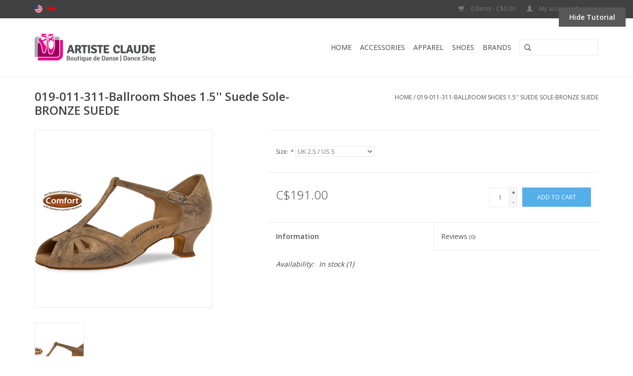

--- FILE ---
content_type: text/html;charset=utf-8
request_url: https://boutique.maisonartisteclaude.com/us/019-011-311-ballroom-shoes-15-suede-sole-bronze-su.html
body_size: 7215
content:
<!DOCTYPE html>
<html lang="us">
  <head>
    <meta charset="utf-8"/>
<!-- [START] 'blocks/head.rain' -->
<!--

  (c) 2008-2025 Lightspeed Netherlands B.V.
  http://www.lightspeedhq.com
  Generated: 30-12-2025 @ 16:01:34

-->
<link rel="canonical" href="https://boutique.maisonartisteclaude.com/us/019-011-311-ballroom-shoes-15-suede-sole-bronze-su.html"/>
<link rel="alternate" href="https://boutique.maisonartisteclaude.com/us/index.rss" type="application/rss+xml" title="New products"/>
<meta name="robots" content="noodp,noydir"/>
<meta property="og:url" content="https://boutique.maisonartisteclaude.com/us/019-011-311-ballroom-shoes-15-suede-sole-bronze-su.html?source=facebook"/>
<meta property="og:site_name" content="Artiste Claude dancing shop"/>
<meta property="og:title" content="019-011-311-Ballroom Shoes 1.5&#039;&#039; Suede Sole-BRONZE SUEDE"/>
<meta property="og:image" content="https://cdn.shoplightspeed.com/shops/612113/files/14929615/diamant-019-011-311-ballroom-shoes-15-suede-sole-b.jpg"/>
<!--[if lt IE 9]>
<script src="https://cdn.shoplightspeed.com/assets/html5shiv.js?2025-02-20"></script>
<![endif]-->
<!-- [END] 'blocks/head.rain' -->
    <title>019-011-311-Ballroom Shoes 1.5&#039;&#039; Suede Sole-BRONZE SUEDE - Artiste Claude dancing shop</title>
    <meta name="description" content="" />
    <meta name="keywords" content="Diamant, 019-011-311-Ballroom, Shoes, 1.5&#039;&#039;, Suede, Sole-BRONZE, SUEDE" />
    <meta http-equiv="X-UA-Compatible" content="IE=edge,chrome=1">
    <meta name="viewport" content="width=device-width, initial-scale=1.0">
    <meta name="apple-mobile-web-app-capable" content="yes">
    <meta name="apple-mobile-web-app-status-bar-style" content="black">
    <meta property="fb:app_id" content="966242223397117"/>


    <link rel="shortcut icon" href="https://cdn.shoplightspeed.com/shops/612113/themes/4216/assets/favicon.ico?20211108133523" type="image/x-icon" />
    <link href='//fonts.googleapis.com/css?family=Open%20Sans:400,300,600' rel='stylesheet' type='text/css'>
    <link href='//fonts.googleapis.com/css?family=Open%20Sans:400,300,600' rel='stylesheet' type='text/css'>
    <link rel="shortcut icon" href="https://cdn.shoplightspeed.com/shops/612113/themes/4216/assets/favicon.ico?20211108133523" type="image/x-icon" /> 
    <link rel="stylesheet" href="https://cdn.shoplightspeed.com/shops/612113/themes/4216/assets/bootstrap.css?20211108133523" />
    <link rel="stylesheet" href="https://cdn.shoplightspeed.com/shops/612113/themes/4216/assets/style.css?20211108133523" />    
    <link rel="stylesheet" href="https://cdn.shoplightspeed.com/shops/612113/themes/4216/assets/settings.css?20211108133523" />  
    <link rel="stylesheet" href="https://cdn.shoplightspeed.com/assets/gui-2-0.css?2025-02-20" />
    <link rel="stylesheet" href="https://cdn.shoplightspeed.com/assets/gui-responsive-2-0.css?2025-02-20" />   
    <link rel="stylesheet" href="https://cdn.shoplightspeed.com/shops/612113/themes/4216/assets/custom.css?20211108133523" />
        <link rel="stylesheet" href="https://cdn.shoplightspeed.com/shops/612113/themes/4216/assets/tutorial.css?20211108133523" />
    
    <script src="https://cdn.shoplightspeed.com/assets/jquery-1-9-1.js?2025-02-20"></script>
    <script src="https://cdn.shoplightspeed.com/assets/jquery-ui-1-10-1.js?2025-02-20"></script>
   
    <script type="text/javascript" src="https://cdn.shoplightspeed.com/shops/612113/themes/4216/assets/global.js?20211108133523"></script>

    <script type="text/javascript" src="https://cdn.shoplightspeed.com/shops/612113/themes/4216/assets/jcarousel.js?20211108133523"></script>
    <script type="text/javascript" src="https://cdn.shoplightspeed.com/assets/gui.js?2025-02-20"></script>
    <script type="text/javascript" src="https://cdn.shoplightspeed.com/assets/gui-responsive-2-0.js?2025-02-20"></script>
    
    <script type='text/javascript' src='//platform-api.sharethis.com/js/sharethis.js#property=58ff075da9dabe0012b03331&product=inline-share-buttons' async='async'></script>      
        
    <!--[if lt IE 9]>
    <link rel="stylesheet" href="https://cdn.shoplightspeed.com/shops/612113/themes/4216/assets/style-ie.css?20211108133523" />
    <![endif]-->
  </head>
  <body class="tutorial--on">
    <header>
      <div class="topnav">
        <div class="container">
                    <div class="left">
                        <div class="languages">
                                  <a href="https://boutique.maisonartisteclaude.com/us/go/product/21793616" class="flag us" title="English (US)" lang="us">English (US)</a>
                                  <a href="https://boutique.maisonartisteclaude.com/fc/go/product/21793616" class="flag fc" title="Français (CA)" lang="fc">Français (CA)</a>
                          </div>
                                  </div>
                    <div class="right">
            <a href="https://boutique.maisonartisteclaude.com/us/cart/" title="Cart" class="cart"> 
              <span class="glyphicon glyphicon-shopping-cart"></span>
              0 Items - C$0.00
            </a>
            <a href="https://boutique.maisonartisteclaude.com/us/account/" title="My account" class="my-account">
              <span class="glyphicon glyphicon-user"></span>
                            My account / Register
                          </a>
          </div>
        </div>
      </div>
      <div class="navigation container">
        <div class="align">
          <ul class="burger">
            <img src="https://cdn.shoplightspeed.com/shops/612113/themes/4216/assets/hamburger.png?20211108133523" width="32" height="32" alt="Menu">
          </ul>

                      <div class="vertical logo">
              <a href="https://boutique.maisonartisteclaude.com/us/" title="Artiste Claude dancing shop">
                <img src="https://cdn.shoplightspeed.com/shops/612113/themes/4216/assets/logo.png?20211108133523" alt="Artiste Claude dancing shop" />
              </a>
            </div>
          
          <nav class="nonbounce desktop vertical">
            <form action="https://boutique.maisonartisteclaude.com/us/search/" method="get" id="formSearch">
              <input type="text" name="q" autocomplete="off"  value=""/>
              <span onclick="$('#formSearch').submit();" title="Search" class="glyphicon glyphicon-search"></span>
            </form>
            <ul>
              <li class="item home ">
                <a class="itemLink" href="https://boutique.maisonartisteclaude.com/us/">Home</a>
              </li>
                            
                            <li class="item sub">
                <a class="itemLink" href="https://boutique.maisonartisteclaude.com/us/accessories/" title="Accessories">Accessories</a>
                                <span class="glyphicon glyphicon-play"></span>
                <ul class="subnav">
                                    <li class="subitem">
                    <a class="subitemLink" href="https://boutique.maisonartisteclaude.com/us/accessories/water-bottles/" title="Water Bottles">Water Bottles</a>
                                      </li>
                                    <li class="subitem">
                    <a class="subitemLink" href="https://boutique.maisonartisteclaude.com/us/accessories/bags/" title="Bags">Bags</a>
                                        <ul class="subnav">
                                            <li class="subitem">
                        <a class="subitemLink" href="https://boutique.maisonartisteclaude.com/us/accessories/bags/cosmetic-bags/" title="Cosmetic Bags">Cosmetic Bags</a>
                      </li>
                                          </ul>
                                      </li>
                                    <li class="subitem">
                    <a class="subitemLink" href="https://boutique.maisonartisteclaude.com/us/accessories/hair-accessories/" title="Hair Accessories">Hair Accessories</a>
                                      </li>
                                    <li class="subitem">
                    <a class="subitemLink" href="https://boutique.maisonartisteclaude.com/us/accessories/pointe-accessories/" title="Pointe Accessories">Pointe Accessories</a>
                                      </li>
                                    <li class="subitem">
                    <a class="subitemLink" href="https://boutique.maisonartisteclaude.com/us/accessories/shoes-accessories/" title="Shoes Accessories">Shoes Accessories</a>
                                      </li>
                                    <li class="subitem">
                    <a class="subitemLink" href="https://boutique.maisonartisteclaude.com/us/accessories/gift/" title="Gift">Gift</a>
                                      </li>
                                    <li class="subitem">
                    <a class="subitemLink" href="https://boutique.maisonartisteclaude.com/us/accessories/other/" title="Other">Other</a>
                                      </li>
                                    <li class="subitem">
                    <a class="subitemLink" href="https://boutique.maisonartisteclaude.com/us/accessories/makeup/" title="Makeup">Makeup</a>
                                      </li>
                                    <li class="subitem">
                    <a class="subitemLink" href="https://boutique.maisonartisteclaude.com/us/accessories/jewelry/" title="Jewelry">Jewelry</a>
                                      </li>
                                    <li class="subitem">
                    <a class="subitemLink" href="https://boutique.maisonartisteclaude.com/us/accessories/masks/" title="Masks">Masks</a>
                                      </li>
                                    <li class="subitem">
                    <a class="subitemLink" href="https://boutique.maisonartisteclaude.com/us/accessories/training-tools/" title="Training Tools">Training Tools</a>
                                      </li>
                                    <li class="subitem">
                    <a class="subitemLink" href="https://boutique.maisonartisteclaude.com/us/accessories/stationery/" title="Stationery">Stationery</a>
                                      </li>
                                  </ul>
                              </li>
                            <li class="item sub">
                <a class="itemLink" href="https://boutique.maisonartisteclaude.com/us/apparel/" title="Apparel">Apparel</a>
                                <span class="glyphicon glyphicon-play"></span>
                <ul class="subnav">
                                    <li class="subitem">
                    <a class="subitemLink" href="https://boutique.maisonartisteclaude.com/us/apparel/leotards/" title="Leotards">Leotards</a>
                                        <ul class="subnav">
                                            <li class="subitem">
                        <a class="subitemLink" href="https://boutique.maisonartisteclaude.com/us/apparel/leotards/child/" title="Child">Child</a>
                      </li>
                                            <li class="subitem">
                        <a class="subitemLink" href="https://boutique.maisonartisteclaude.com/us/apparel/leotards/adult/" title="Adult">Adult</a>
                      </li>
                                            <li class="subitem">
                        <a class="subitemLink" href="https://boutique.maisonartisteclaude.com/us/apparel/leotards/mens-boys/" title="Men&#039;s / Boy&#039;s">Men&#039;s / Boy&#039;s</a>
                      </li>
                                          </ul>
                                      </li>
                                    <li class="subitem">
                    <a class="subitemLink" href="https://boutique.maisonartisteclaude.com/us/apparel/gymnastics-leotards/" title="Gymnastics Leotards">Gymnastics Leotards</a>
                                      </li>
                                    <li class="subitem">
                    <a class="subitemLink" href="https://boutique.maisonartisteclaude.com/us/apparel/dance-dress/" title="Dance Dress">Dance Dress</a>
                                      </li>
                                    <li class="subitem">
                    <a class="subitemLink" href="https://boutique.maisonartisteclaude.com/us/apparel/skirts-tutus/" title="Skirts / Tutus">Skirts / Tutus</a>
                                        <ul class="subnav">
                                            <li class="subitem">
                        <a class="subitemLink" href="https://boutique.maisonartisteclaude.com/us/apparel/skirts-tutus/child/" title="Child">Child</a>
                      </li>
                                            <li class="subitem">
                        <a class="subitemLink" href="https://boutique.maisonartisteclaude.com/us/apparel/skirts-tutus/adult/" title="Adult">Adult</a>
                      </li>
                                          </ul>
                                      </li>
                                    <li class="subitem">
                    <a class="subitemLink" href="https://boutique.maisonartisteclaude.com/us/apparel/tights/" title="Tights">Tights</a>
                                        <ul class="subnav">
                                            <li class="subitem">
                        <a class="subitemLink" href="https://boutique.maisonartisteclaude.com/us/apparel/tights/mens-boys/" title="Men&#039;s / Boy&#039;s">Men&#039;s / Boy&#039;s</a>
                      </li>
                                            <li class="subitem">
                        <a class="subitemLink" href="https://boutique.maisonartisteclaude.com/us/apparel/tights/transition/" title="Transition">Transition</a>
                      </li>
                                            <li class="subitem">
                        <a class="subitemLink" href="https://boutique.maisonartisteclaude.com/us/apparel/tights/footed/" title="Footed">Footed</a>
                      </li>
                                            <li class="subitem">
                        <a class="subitemLink" href="https://boutique.maisonartisteclaude.com/us/apparel/tights/footless/" title="Footless">Footless</a>
                      </li>
                                            <li class="subitem">
                        <a class="subitemLink" href="https://boutique.maisonartisteclaude.com/us/apparel/tights/stirrup/" title="Stirrup">Stirrup</a>
                      </li>
                                            <li class="subitem">
                        <a class="subitemLink" href="https://boutique.maisonartisteclaude.com/us/apparel/tights/fishnet/" title="Fishnet">Fishnet</a>
                      </li>
                                            <li class="subitem">
                        <a class="subitemLink" href="https://boutique.maisonartisteclaude.com/us/apparel/tights/shimmer/" title="Shimmer">Shimmer</a>
                      </li>
                                            <li class="subitem">
                        <a class="subitemLink" href="https://boutique.maisonartisteclaude.com/us/apparel/tights/socks/" title="Socks">Socks</a>
                      </li>
                                          </ul>
                                      </li>
                                    <li class="subitem">
                    <a class="subitemLink" href="https://boutique.maisonartisteclaude.com/us/apparel/tops/" title="Tops">Tops</a>
                                        <ul class="subnav">
                                            <li class="subitem">
                        <a class="subitemLink" href="https://boutique.maisonartisteclaude.com/us/apparel/tops/sports-bra/" title="Sports Bra">Sports Bra</a>
                      </li>
                                            <li class="subitem">
                        <a class="subitemLink" href="https://boutique.maisonartisteclaude.com/us/apparel/tops/tank-top/" title="Tank Top">Tank Top</a>
                      </li>
                                            <li class="subitem">
                        <a class="subitemLink" href="https://boutique.maisonartisteclaude.com/us/apparel/tops/t-shirt-sweater/" title="T-Shirt / Sweater">T-Shirt / Sweater</a>
                      </li>
                                            <li class="subitem">
                        <a class="subitemLink" href="https://boutique.maisonartisteclaude.com/us/apparel/tops/hoodie/" title="Hoodie">Hoodie</a>
                      </li>
                                            <li class="subitem">
                        <a class="subitemLink" href="https://boutique.maisonartisteclaude.com/us/apparel/tops/mens-boys/" title="Men&#039;s / Boy&#039;s">Men&#039;s / Boy&#039;s</a>
                      </li>
                                          </ul>
                                      </li>
                                    <li class="subitem">
                    <a class="subitemLink" href="https://boutique.maisonartisteclaude.com/us/apparel/bottoms/" title="Bottoms">Bottoms</a>
                                        <ul class="subnav">
                                            <li class="subitem">
                        <a class="subitemLink" href="https://boutique.maisonartisteclaude.com/us/apparel/bottoms/shorts/" title="Shorts">Shorts</a>
                      </li>
                                            <li class="subitem">
                        <a class="subitemLink" href="https://boutique.maisonartisteclaude.com/us/apparel/bottoms/capris/" title="Capris">Capris</a>
                      </li>
                                            <li class="subitem">
                        <a class="subitemLink" href="https://boutique.maisonartisteclaude.com/us/apparel/bottoms/leggings/" title="Leggings">Leggings</a>
                      </li>
                                            <li class="subitem">
                        <a class="subitemLink" href="https://boutique.maisonartisteclaude.com/us/apparel/bottoms/pants/" title="Pants">Pants</a>
                      </li>
                                            <li class="subitem">
                        <a class="subitemLink" href="https://boutique.maisonartisteclaude.com/us/apparel/bottoms/mens-boys/" title="Men&#039;s / Boy&#039;s">Men&#039;s / Boy&#039;s</a>
                      </li>
                                          </ul>
                                      </li>
                                    <li class="subitem">
                    <a class="subitemLink" href="https://boutique.maisonartisteclaude.com/us/apparel/warmups/" title="Warmups">Warmups</a>
                                        <ul class="subnav">
                                            <li class="subitem">
                        <a class="subitemLink" href="https://boutique.maisonartisteclaude.com/us/apparel/warmups/child/" title="Child">Child</a>
                      </li>
                                            <li class="subitem">
                        <a class="subitemLink" href="https://boutique.maisonartisteclaude.com/us/apparel/warmups/adult/" title="Adult">Adult</a>
                      </li>
                                          </ul>
                                      </li>
                                    <li class="subitem">
                    <a class="subitemLink" href="https://boutique.maisonartisteclaude.com/us/apparel/undergarments/" title="Undergarments">Undergarments</a>
                                        <ul class="subnav">
                                            <li class="subitem">
                        <a class="subitemLink" href="https://boutique.maisonartisteclaude.com/us/apparel/undergarments/men/" title="Men ">Men </a>
                      </li>
                                          </ul>
                                      </li>
                                  </ul>
                              </li>
                            <li class="item sub">
                <a class="itemLink" href="https://boutique.maisonartisteclaude.com/us/shoes/" title="Shoes">Shoes</a>
                                <span class="glyphicon glyphicon-play"></span>
                <ul class="subnav">
                                    <li class="subitem">
                    <a class="subitemLink" href="https://boutique.maisonartisteclaude.com/us/shoes/ballroom-shoes/" title="Ballroom Shoes">Ballroom Shoes</a>
                                        <ul class="subnav">
                                            <li class="subitem">
                        <a class="subitemLink" href="https://boutique.maisonartisteclaude.com/us/shoes/ballroom-shoes/mens/" title="Men&#039;s">Men&#039;s</a>
                      </li>
                                            <li class="subitem">
                        <a class="subitemLink" href="https://boutique.maisonartisteclaude.com/us/shoes/ballroom-shoes/ladies-heels-1-to-15/" title="Ladies Heels: 1&#039;&#039; to 1.5&#039;&#039;">Ladies Heels: 1&#039;&#039; to 1.5&#039;&#039;</a>
                      </li>
                                            <li class="subitem">
                        <a class="subitemLink" href="https://boutique.maisonartisteclaude.com/us/shoes/ballroom-shoes/ladies-heels-17-to-22/" title="Ladies Heels: 1.7&#039;&#039; to 2.2&#039;&#039;">Ladies Heels: 1.7&#039;&#039; to 2.2&#039;&#039;</a>
                      </li>
                                            <li class="subitem">
                        <a class="subitemLink" href="https://boutique.maisonartisteclaude.com/us/shoes/ballroom-shoes/ladies-heels-25-to-32/" title="Ladies Heels: 2.5&#039;&#039; to  3.2&#039;&#039;">Ladies Heels: 2.5&#039;&#039; to  3.2&#039;&#039;</a>
                      </li>
                                            <li class="subitem">
                        <a class="subitemLink" href="https://boutique.maisonartisteclaude.com/us/shoes/ballroom-shoes/ladies-heels-4/" title="Ladies Heels 4&quot;">Ladies Heels 4&quot;</a>
                      </li>
                                          </ul>
                                      </li>
                                    <li class="subitem">
                    <a class="subitemLink" href="https://boutique.maisonartisteclaude.com/us/shoes/ballet-slippers/" title="Ballet Slippers">Ballet Slippers</a>
                                        <ul class="subnav">
                                            <li class="subitem">
                        <a class="subitemLink" href="https://boutique.maisonartisteclaude.com/us/shoes/ballet-slippers/child/" title="Child">Child</a>
                      </li>
                                            <li class="subitem">
                        <a class="subitemLink" href="https://boutique.maisonartisteclaude.com/us/shoes/ballet-slippers/adult/" title="Adult">Adult</a>
                      </li>
                                            <li class="subitem">
                        <a class="subitemLink" href="https://boutique.maisonartisteclaude.com/us/shoes/ballet-slippers/mens-boys/" title="Men&#039;s / Boy&#039;s">Men&#039;s / Boy&#039;s</a>
                      </li>
                                          </ul>
                                      </li>
                                    <li class="subitem">
                    <a class="subitemLink" href="https://boutique.maisonartisteclaude.com/us/shoes/pointe/" title="Pointe">Pointe</a>
                                      </li>
                                    <li class="subitem">
                    <a class="subitemLink" href="https://boutique.maisonartisteclaude.com/us/shoes/booties/" title="Booties">Booties</a>
                                      </li>
                                    <li class="subitem">
                    <a class="subitemLink" href="https://boutique.maisonartisteclaude.com/us/shoes/jazz-lyrical/" title="Jazz / Lyrical">Jazz / Lyrical</a>
                                      </li>
                                    <li class="subitem">
                    <a class="subitemLink" href="https://boutique.maisonartisteclaude.com/us/shoes/caractere/" title="Caractere">Caractere</a>
                                      </li>
                                    <li class="subitem">
                    <a class="subitemLink" href="https://boutique.maisonartisteclaude.com/us/shoes/tap/" title="Tap">Tap</a>
                                        <ul class="subnav">
                                            <li class="subitem">
                        <a class="subitemLink" href="https://boutique.maisonartisteclaude.com/us/shoes/tap/child/" title="Child">Child</a>
                      </li>
                                            <li class="subitem">
                        <a class="subitemLink" href="https://boutique.maisonartisteclaude.com/us/shoes/tap/adult/" title="Adult">Adult</a>
                      </li>
                                          </ul>
                                      </li>
                                    <li class="subitem">
                    <a class="subitemLink" href="https://boutique.maisonartisteclaude.com/us/shoes/flamenco/" title="Flamenco">Flamenco</a>
                                      </li>
                                    <li class="subitem">
                    <a class="subitemLink" href="https://boutique.maisonartisteclaude.com/us/shoes/sneakers/" title="Sneakers">Sneakers</a>
                                      </li>
                                    <li class="subitem">
                    <a class="subitemLink" href="https://boutique.maisonartisteclaude.com/us/shoes/gym/" title="Gym">Gym</a>
                                      </li>
                                  </ul>
                              </li>
                          
                      
                                          <li class="item"><a class="itemLink" href="https://boutique.maisonartisteclaude.com/us/brands/" title="Brands">Brands</a></li>
                                        </ul>
            <span class="glyphicon glyphicon-remove"></span>  
          </nav>
        </div>
      </div>
    </header>
    
    <div class="wrapper">
      <div class="container content">
                <div itemscope itemtype="http://schema.org/Product">
  <div class="page-title row">
    <div class="col-sm-6 col-md-6">
    <h1 class="product-page" itemprop="name" content="Diamant 019-011-311-Ballroom Shoes 1.5&#039;&#039; Suede Sole-BRONZE SUEDE">       019-011-311-Ballroom Shoes 1.5&#039;&#039; Suede Sole-BRONZE SUEDE </h1> 
      </div>
  <div class="col-sm-6 col-md-6 breadcrumbs text-right">
    <a href="https://boutique.maisonartisteclaude.com/us/" title="Home">Home</a>
    
        / <a href="https://boutique.maisonartisteclaude.com/us/019-011-311-ballroom-shoes-15-suede-sole-bronze-su.html">019-011-311-Ballroom Shoes 1.5&#039;&#039; Suede Sole-BRONZE SUEDE</a>
      </div>  
</div>
<div class="product-wrap row">
  <div class="product-img col-sm-4 col-md-4">
    <div class="zoombox">
      <div class="images"> 
        <meta itemprop="image" content="https://cdn.shoplightspeed.com/shops/612113/files/14929615/300x250x2/diamant-019-011-311-ballroom-shoes-15-suede-sole-b.jpg" />       
                <a class="zoom first" data-image-id="14929615">             
                                  <img src="https://cdn.shoplightspeed.com/shops/612113/files/14929615/diamant-019-011-311-ballroom-shoes-15-suede-sole-b.jpg" alt="Diamant 019-011-311-Ballroom Shoes 1.5&#039;&#039; Suede Sole-BRONZE SUEDE">
                              </a> 
              </div>
      
      <div class="thumbs row">
                <div class="col-xs-3 col-sm-4 col-md-4">
          <a data-image-id="14929615">
                                        <img src="https://cdn.shoplightspeed.com/shops/612113/files/14929615/156x230x1/diamant-019-011-311-ballroom-shoes-15-suede-sole-b.jpg" alt="Diamant 019-011-311-Ballroom Shoes 1.5&#039;&#039; Suede Sole-BRONZE SUEDE" title="Diamant 019-011-311-Ballroom Shoes 1.5&#039;&#039; Suede Sole-BRONZE SUEDE"/>
                                    </a>
        </div>
              </div>  
    </div>
  </div>
 
  <div itemprop="offers" itemscope itemtype="http://schema.org/Offer" class="product-info col-sm-8 col-md-7 col-md-offset-1"> 
    <meta itemprop="price" content="191.00" />
    <meta itemprop="priceCurrency" content="CAD" /> 
    <meta itemprop="itemCondition" itemtype="http://schema.org/OfferItemCondition" content="http://schema.org/NewCondition"/>
          <meta itemprop="availability" content="http://schema.org/InStock" />
          
    <form action="https://boutique.maisonartisteclaude.com/us/cart/add/36132977/" id=
        "product_configure_form" method="post">
            <div class="product-option row">
        <div class="col-md-12">
          <input type="hidden" name="bundle_id" id="product_configure_bundle_id" value="">
<div class="product-configure">
  <div class="product-configure-options" aria-label="Select an option of the product. This will reload the page to show the new option." role="region">
    <div class="product-configure-options-option">
      <label for="product_configure_option_size">Size: <em aria-hidden="true">*</em></label>
      <select name="matrix[size]" id="product_configure_option_size" onchange="document.getElementById('product_configure_form').action = 'https://boutique.maisonartisteclaude.com/us/product/matrix/21793616/'; document.getElementById('product_configure_form').submit();" aria-required="true">
        <option value="UK+2+%2F+US+4.5">UK 2 / US 4.5</option>
        <option value="UK+2.5+%2F+US+5" selected="selected">UK 2.5 / US 5</option>
        <option value="UK+3+%2F+US+5.5">UK 3 / US 5.5</option>
        <option value="UK+3.5+%2F+US+6">UK 3.5 / US 6</option>
        <option value="UK+4+%2F+US+6.5">UK 4 / US 6.5</option>
        <option value="UK+4.5+%2F+US+7">UK 4.5 / US 7</option>
        <option value="UK+5+%2F+US+7.5">UK 5 / US 7.5</option>
        <option value="UK+5.5+%2F+US+8">UK 5.5 / US 8</option>
        <option value="UK+6+%2F+US+8.5">UK 6 / US 8.5</option>
        <option value="UK+6.5+%2F+US+9">UK 6.5 / US 9</option>
        <option value="UK+7+%2F+US+9.5">UK 7 / US 9.5</option>
        <option value="UK+7.5+%2F+US+10">UK 7.5 / US 10</option>
      </select>
      <div class="product-configure-clear"></div>
    </div>
  </div>
<input type="hidden" name="matrix_non_exists" value="">
</div>

        </div>
      </div>
            <div class="product-price row">
        <div class="price-wrap col-xs-5 col-md-5"> 
                    <span class="price" style="line-height: 30px;">C$191.00
             
 
        </div>
        <div class="cart col-xs-7 col-md-7"> 
          <div class="cart">
                        <input type="text" name="quantity" value="1" />
            <div class="change">
              <a href="javascript:;" onclick="updateQuantity('up');" class="up">+</a>
              <a href="javascript:;" onclick="updateQuantity('down');" class="down">-</a>
            </div>
            <a href="javascript:;" onclick="$('#product_configure_form').submit();" class="btn glyphicon glyphicon-shopping-cart" title="Add to cart" >
              <span>Add to cart</span>
            </a>
                      </div>
        </div>
      </div>
    </form>   

    <div class="product-tabs row">
      <div class="tabs">
        <ul>
          <li class="active col-2 information"><a rel="info" href="#">Information</a></li>
                    <li class="col-2 reviews"><a rel="reviews" href="#">Reviews <small>(0)</small></a></li>        </ul>
      </div>                    
      <div class="tabsPages">
        <div class="page info active">
          <table class="details">
                                              <tr class="availability">
              <td>Availability:</td>
              <td><span class="in-stock">In stock</span>
                                (1)
                              </td>
            </tr>
                                    
          </table>
         
          
                    <div class="clearfix"></div>
          
          
          
                    
        </div>
        
        <div class="page reviews">
                              
          <div class="bottom">
            <div class="right">
              <a href="https://boutique.maisonartisteclaude.com/us/account/review/21793616/">Add your review</a>
            </div>
            <span>0</span> stars based on <span>0</span> reviews
          </div>          
        </div>
      </div>
    </div>
  </div>
</div>
<div class="product-actions row">
  <div class="social-media col-xs-12 col-md-4">
    <div class="sharethis-inline-share-buttons"></div>
  </div>
  <div class="col-md-7 col-md-offset-1 ">
    <div class="tags-actions row">
      <div class="tags col-md-4">
                                <a href="https://boutique.maisonartisteclaude.com/us/brands/diamant/" title="product.brand.title"><h2 itemprop="brand" content="Diamant">Diamant</h2></a>
              </div>
      <div class="actions col-md-8 text-right">
        <a href="https://boutique.maisonartisteclaude.com/us/account/wishlistAdd/21793616/?variant_id=36132977" title="Add to wishlist">Add to wishlist</a> / 
        <a href="https://boutique.maisonartisteclaude.com/us/compare/add/36132977/" title="Add to compare">
          Add to compare
        </a> / 
                <a href="#" onclick="window.print(); return false;" title="Print">
          Print
        </a>
      </div>      
    </div>
  </div>    
</div>

   
  
</div>


<script src="https://cdn.shoplightspeed.com/shops/612113/themes/4216/assets/jquery-zoom-min.js?20211108133523" type="text/javascript"></script>
<script type="text/javascript">
function updateQuantity(way){
    var quantity = parseInt($('.cart input').val());

    if (way == 'up'){
        if (quantity < 1){
            quantity++;
        } else {
            quantity = 1;
        }
    } else {
        if (quantity > 1){
            quantity--;
        } else {
            quantity = 1;
        }
    }

    $('.cart input').val(quantity);
}
</script>      </div>
      
      <footer>
        <hr class="full-width" />
        <div class="container">
          <div class="social row">
                        <div class="newsletter col-xs-12 col-sm-7 col-md-7">
              <span class="title">Sign up for our newsletter:</span>
              <form id="formNewsletter" action="https://boutique.maisonartisteclaude.com/us/account/newsletter/" method="post">
                <input type="hidden" name="key" value="e5bb697c346df6aa694870a5212f76f7" />
                <input type="text" name="email" id="formNewsletterEmail" value="" placeholder="E-mail"/>
                <a class="btn glyphicon glyphicon-send" href="#" onclick="$('#formNewsletter').submit(); return false;" title="Subscribe" ><span>Subscribe</span></a>
              </form>
            </div>
            
                        <div class="social-media col-xs-12 col-md-12  col-sm-5 col-md-5 text-right tutorial__hover">
              <div class="inline-block relative">
                <a href="https://www.facebook.com/claudedanceshop/" class="social-icon facebook" target="_blank"></a>                                                                                                                
                                  <div class="absolute top-0 right-0 left-0 bottom-0 text-center tutorial__fade tutorial__fade-center--dark tutorial__social hidden-xs">
                    <a href="/admin/auth/login?redirect=themes/4216/editor/#section-10-social" class="p1 block hightlight-color tutorial__background border tutorial__border-color tutorial__add-button tutorial__border-radius" target="_blank">
                      <i class="glyphicon glyphicon-plus-sign tutorial__add-button-icon"></i><span class="bold tutorial__add-button-text">Set up Social Media</span>
                    </a>
                  </div>
                              </div>
            </div>
                      </div>
          
             <hr class="full-width" />
          <div class="links row">

            
            
       <div class="col-xs-12 col-sm-3 col-md-3">
                 <label class="collapse" for="_5">
                  <strong>Boutique de Danse Artiste Claude </strong>
                  <span class="glyphicon glyphicon-chevron-down hidden-sm hidden-md hidden-lg"></span></label>
                    <input class="collapse_input hidden-md hidden-lg hidden-sm" id="_4" type="checkbox">
                    <div class="list">
              
              
              
              <span class="contact-description">4054 Boulevard Sainte-Rose Fabreville Laval H7R 1W7</span>                            <div class="contact">
                <span class="glyphicon glyphicon-earphone"></span>
                450-622-4682
              </div>
                                          <div class="contact">
                <span class="glyphicon glyphicon-envelope"></span>
                <a href="/cdn-cgi/l/email-protection#41282f272e0120333528323524222d203425246f222e2c" title="Email"><span class="__cf_email__" data-cfemail="3c55525a537c5d4e48554f48595f505d495859125f5351">[email&#160;protected]</span></a>
              </div>
                            </div>
              
                                                      </div>
       
       
       
                 <div class="col-xs-12 col-sm-3 col-md-3">
                   
                                         
                      <label class="collapse" for="_4">   <strong>Openning hours  </strong></span>
                      <div class="list">
                        <ul>
                           <li> Monday-Tuesday-Wednesday: 10am to 6pm  </li>
                           <li> Thursday-Friday: 10am to 8pm </li>
                           <li> Saturday: 10am to 5pm </li>
                           <li> Sunday: 12pm to 5pm </li>
                               
                        </ul>
                      </div>
                      
                                     
                   
                  </div>
       
       
            <div class="col-xs-12 col-sm-2 col-md-2">
                <label class="collapse" for="_1">
                  <strong>Customer service</strong>
                  <span class="glyphicon glyphicon-chevron-down hidden-sm hidden-md hidden-lg"></span></label>
                    <input class="collapse_input hidden-md hidden-lg hidden-sm" id="_1" type="checkbox">
                  <div class="list">
  
                  <ul class="no-underline no-list-style">
                                                <li><a href="https://boutique.maisonartisteclaude.com/us/service/about/" title="About us" >About us</a>
                        </li>
                                                <li><a href="https://boutique.maisonartisteclaude.com/us/service/general-terms-conditions/" title="General terms &amp; conditions" >General terms &amp; conditions</a>
                        </li>
                                                <li><a href="https://boutique.maisonartisteclaude.com/us/service/privacy-policy/" title="Privacy policy" >Privacy policy</a>
                        </li>
                                                <li><a href="https://boutique.maisonartisteclaude.com/us/service/payment-methods/" title="Payment methods" >Payment methods</a>
                        </li>
                                                <li><a href="https://boutique.maisonartisteclaude.com/us/service/shipping-returns/" title="Shipping &amp; returns" >Shipping &amp; returns</a>
                        </li>
                                                <li><a href="https://boutique.maisonartisteclaude.com/us/service/" title="Customer support" >Customer support</a>
                        </li>
                                            </ul>
                  </div> 
             
            </div>  
       
            
            <div class="col-xs-12 col-sm-2 col-md-2">
          <label class="collapse" for="_2">
                  <strong>Products</strong>
                  <span class="glyphicon glyphicon-chevron-down hidden-sm hidden-md hidden-lg"></span></label>
                    <input class="collapse_input hidden-md hidden-lg hidden-sm" id="_2" type="checkbox">
                    <div class="list">
              <ul>
                <li><a href="https://boutique.maisonartisteclaude.com/us/collection/" title="All products">All products</a></li>
                <li><a href="https://boutique.maisonartisteclaude.com/us/collection/?sort=newest" title="New products">New products</a></li>
                <li><a href="https://boutique.maisonartisteclaude.com/us/collection/offers/" title="Offers">Offers</a></li>
                <li><a href="https://boutique.maisonartisteclaude.com/us/brands/" title="Brands">Brands</a></li>                                <li><a href="https://boutique.maisonartisteclaude.com/us/index.rss" title="RSS feed">RSS feed</a></li>
              </ul>
            </div>
            </div>
            
            <div class="col-xs-12 col-sm-2 col-md-2">
              <label class="collapse" for="_3">
                  <strong>
                                My account
                              </strong>
                  <span class="glyphicon glyphicon-chevron-down hidden-sm hidden-md hidden-lg"></span></label>
                    <input class="collapse_input hidden-md hidden-lg hidden-sm" id="_3" type="checkbox">
                    <div class="list">
            
           
              <ul>
                                <li><a href="https://boutique.maisonartisteclaude.com/us/account/" title="Register">Register</a></li>
                                <li><a href="https://boutique.maisonartisteclaude.com/us/account/orders/" title="My orders">My orders</a></li>
                                <li><a href="https://boutique.maisonartisteclaude.com/us/account/tickets/" title="My tickets">My tickets</a></li>
                                <li><a href="https://boutique.maisonartisteclaude.com/us/account/wishlist/" title="My wishlist">My wishlist</a></li>
                              </ul>
            </div>
            </div>
            
          </div>
          <hr class="full-width" />
         <!-- 
        
          <hr class="full-width" />
          <div class="links row">
            <div class="col-xs-12 col-sm-3 col-md-3">
                <label class="collapse" for="_1">
                  <strong>Customer service</strong>
                  <span class="glyphicon glyphicon-chevron-down hidden-sm hidden-md hidden-lg"></span></label>
                    <input class="collapse_input hidden-md hidden-lg hidden-sm" id="_1" type="checkbox">
                    <div class="list">
  
                  <ul class="no-underline no-list-style">
                                                <li><a href="https://boutique.maisonartisteclaude.com/us/service/about/" title="About us" >About us</a>
                        </li>
                                                <li><a href="https://boutique.maisonartisteclaude.com/us/service/general-terms-conditions/" title="General terms &amp; conditions" >General terms &amp; conditions</a>
                        </li>
                                                <li><a href="https://boutique.maisonartisteclaude.com/us/service/privacy-policy/" title="Privacy policy" >Privacy policy</a>
                        </li>
                                                <li><a href="https://boutique.maisonartisteclaude.com/us/service/payment-methods/" title="Payment methods" >Payment methods</a>
                        </li>
                                                <li><a href="https://boutique.maisonartisteclaude.com/us/service/shipping-returns/" title="Shipping &amp; returns" >Shipping &amp; returns</a>
                        </li>
                                                <li><a href="https://boutique.maisonartisteclaude.com/us/service/" title="Customer support" >Customer support</a>
                        </li>
                                            </ul>
                  </div> 
             
            </div>     
       
            
            <div class="col-xs-12 col-sm-3 col-md-3">
          <label class="collapse" for="_2">
                  <strong>Products</strong>
                  <span class="glyphicon glyphicon-chevron-down hidden-sm hidden-md hidden-lg"></span></label>
                    <input class="collapse_input hidden-md hidden-lg hidden-sm" id="_2" type="checkbox">
                    <div class="list">
              <ul>
                <li><a href="https://boutique.maisonartisteclaude.com/us/collection/" title="All products">All products</a></li>
                <li><a href="https://boutique.maisonartisteclaude.com/us/collection/?sort=newest" title="New products">New products</a></li>
                <li><a href="https://boutique.maisonartisteclaude.com/us/collection/offers/" title="Offers">Offers</a></li>
                <li><a href="https://boutique.maisonartisteclaude.com/us/brands/" title="Brands">Brands</a></li>                                <li><a href="https://boutique.maisonartisteclaude.com/us/index.rss" title="RSS feed">RSS feed</a></li>
              </ul>
            </div>
            </div>
            
            <div class="col-xs-12 col-sm-3 col-md-3">
              <label class="collapse" for="_3">
                  <strong>
                                My account
                              </strong>
                  <span class="glyphicon glyphicon-chevron-down hidden-sm hidden-md hidden-lg"></span></label>
                    <input class="collapse_input hidden-md hidden-lg hidden-sm" id="_3" type="checkbox">
                    <div class="list">
            
           
              <ul>
                                <li><a href="https://boutique.maisonartisteclaude.com/us/account/" title="Register">Register</a></li>
                                <li><a href="https://boutique.maisonartisteclaude.com/us/account/orders/" title="My orders">My orders</a></li>
                                <li><a href="https://boutique.maisonartisteclaude.com/us/account/tickets/" title="My tickets">My tickets</a></li>
                                <li><a href="https://boutique.maisonartisteclaude.com/us/account/wishlist/" title="My wishlist">My wishlist</a></li>
                              </ul>
            </div>
            </div>
            <div class="col-xs-12 col-sm-3 col-md-3">
                 <label class="collapse" for="_4">
                  <strong>Boutique de Danse Artiste Claude </strong>
                  <span class="glyphicon glyphicon-chevron-down hidden-sm hidden-md hidden-lg"></span></label>
                    <input class="collapse_input hidden-md hidden-lg hidden-sm" id="_4" type="checkbox">
                    <div class="list">
              
              
              
              <span class="contact-description">4054 Boulevard Sainte-Rose Fabreville Laval H7R 1W7</span>                            <div class="contact">
                <span class="glyphicon glyphicon-earphone"></span>
                450-622-4682
              </div>
                                          <div class="contact">
                <span class="glyphicon glyphicon-envelope"></span>
                <a href="mailto:info@artisteclaude.com" title="Email">info@artisteclaude.com</a>
              </div>
                            </div>
              
                                                      </div>
          </div>
          <hr class="full-width" />
          -->
        </div>
        <div class="copyright-payment">
          <div class="container">
            <div class="row">
              <div class="copyright col-md-6">
                © Copyright 2025 Artiste Claude dancing shop 
                                - Powered by
                                <a href="http://www.lightspeedhq.com" title="Lightspeed" target="_blank">Lightspeed</a>
                                                              </div>
              <div class="payments col-md-6 text-right">
                                <a href="https://boutique.maisonartisteclaude.com/us/service/payment-methods/" title="Payment methods">
                  <img src="https://cdn.shoplightspeed.com/assets/icon-payment-creditcard.png?2025-02-20" alt="Credit Card" />
                </a>
                                <a href="https://boutique.maisonartisteclaude.com/us/service/payment-methods/" title="Payment methods">
                  <img src="https://cdn.shoplightspeed.com/assets/icon-payment-paypalcp.png?2025-02-20" alt="PayPal" />
                </a>
                                <a href="https://boutique.maisonartisteclaude.com/us/service/payment-methods/" title="Payment methods">
                  <img src="https://cdn.shoplightspeed.com/assets/icon-payment-debitcredit.png?2025-02-20" alt="Debit or Credit Card" />
                </a>
                              </div>
            </div>
          </div>
        </div>
      </footer>
    </div>
    <!-- [START] 'blocks/body.rain' -->
<script data-cfasync="false" src="/cdn-cgi/scripts/5c5dd728/cloudflare-static/email-decode.min.js"></script><script>
(function () {
  var s = document.createElement('script');
  s.type = 'text/javascript';
  s.async = true;
  s.src = 'https://boutique.maisonartisteclaude.com/us/services/stats/pageview.js?product=21793616&hash=3796';
  ( document.getElementsByTagName('head')[0] || document.getElementsByTagName('body')[0] ).appendChild(s);
})();
</script>
<!-- [END] 'blocks/body.rain' -->
          <a href="/admin/auth/login?redirect=themes/4216/editor/#section-1-tutorial" class="inline-block bold px3 py1 text fixed tutorial__dismiss js-tutorial-dismiss hidden-xs" target="_blank">Hide Tutorial</a>
      <script type="text/javascript" src="https://cdn.shoplightspeed.com/shops/612113/themes/4216/assets/tutorial.js?20211108133523"></script>
      <script>(function(){function c(){var b=a.contentDocument||a.contentWindow.document;if(b){var d=b.createElement('script');d.innerHTML="window.__CF$cv$params={r:'9b62c1ad0a264b2a',t:'MTc2NzExMDQ5NC4wMDAwMDA='};var a=document.createElement('script');a.nonce='';a.src='/cdn-cgi/challenge-platform/scripts/jsd/main.js';document.getElementsByTagName('head')[0].appendChild(a);";b.getElementsByTagName('head')[0].appendChild(d)}}if(document.body){var a=document.createElement('iframe');a.height=1;a.width=1;a.style.position='absolute';a.style.top=0;a.style.left=0;a.style.border='none';a.style.visibility='hidden';document.body.appendChild(a);if('loading'!==document.readyState)c();else if(window.addEventListener)document.addEventListener('DOMContentLoaded',c);else{var e=document.onreadystatechange||function(){};document.onreadystatechange=function(b){e(b);'loading'!==document.readyState&&(document.onreadystatechange=e,c())}}}})();</script><script defer src="https://static.cloudflareinsights.com/beacon.min.js/vcd15cbe7772f49c399c6a5babf22c1241717689176015" integrity="sha512-ZpsOmlRQV6y907TI0dKBHq9Md29nnaEIPlkf84rnaERnq6zvWvPUqr2ft8M1aS28oN72PdrCzSjY4U6VaAw1EQ==" data-cf-beacon='{"rayId":"9b62c1ad0a264b2a","version":"2025.9.1","serverTiming":{"name":{"cfExtPri":true,"cfEdge":true,"cfOrigin":true,"cfL4":true,"cfSpeedBrain":true,"cfCacheStatus":true}},"token":"8247b6569c994ee1a1084456a4403cc9","b":1}' crossorigin="anonymous"></script>
</body>
</html>

--- FILE ---
content_type: application/javascript; charset=UTF-8
request_url: https://boutique.maisonartisteclaude.com/cdn-cgi/challenge-platform/h/g/scripts/jsd/d39f91d70ce1/main.js?
body_size: 4570
content:
window._cf_chl_opt={uYln4:'g'};~function(m1,n,i,Q,O,a,M,A){m1=c,function(P,b,mA,m0,Z,l){for(mA={P:414,b:433,Z:464,l:450,E:378,k:402,K:485,B:462,j:422,V:409,C:487,h:471},m0=c,Z=P();!![];)try{if(l=-parseInt(m0(mA.P))/1*(parseInt(m0(mA.b))/2)+-parseInt(m0(mA.Z))/3*(parseInt(m0(mA.l))/4)+parseInt(m0(mA.E))/5+parseInt(m0(mA.k))/6*(-parseInt(m0(mA.K))/7)+parseInt(m0(mA.B))/8*(parseInt(m0(mA.j))/9)+parseInt(m0(mA.V))/10*(parseInt(m0(mA.C))/11)+parseInt(m0(mA.h))/12,l===b)break;else Z.push(Z.shift())}catch(E){Z.push(Z.shift())}}(m,920123),n=this||self,i=n[m1(395)],Q=function(mU,mW,mv,mg,mx,m2,b,Z,l){return mU={P:386,b:391},mW={P:380,b:481,Z:380,l:443,E:380,k:404,K:404,B:380},mv={P:482},mg={P:417},mx={P:482,b:404,Z:381,l:399,E:489,k:381,K:399,B:399,j:417,V:481,C:417,h:481,d:380,J:380,I:381,N:399,X:489,f:417,L:481,T:481,z:443},m2=m1,b=String[m2(mU.P)],Z={'h':function(E,mG){return mG={P:449,b:404},null==E?'':Z.g(E,6,function(k,m3){return m3=c,m3(mG.P)[m3(mG.b)](k)})},'g':function(E,K,B,m4,j,V,C,J,I,N,X,L,T,z,Y,o,y,R){if(m4=m2,null==E)return'';for(V={},C={},J='',I=2,N=3,X=2,L=[],T=0,z=0,Y=0;Y<E[m4(mx.P)];Y+=1)if(o=E[m4(mx.b)](Y),Object[m4(mx.Z)][m4(mx.l)][m4(mx.E)](V,o)||(V[o]=N++,C[o]=!0),y=J+o,Object[m4(mx.k)][m4(mx.K)][m4(mx.E)](V,y))J=y;else{if(Object[m4(mx.k)][m4(mx.B)][m4(mx.E)](C,J)){if(256>J[m4(mx.j)](0)){for(j=0;j<X;T<<=1,K-1==z?(z=0,L[m4(mx.V)](B(T)),T=0):z++,j++);for(R=J[m4(mx.C)](0),j=0;8>j;T=R&1.58|T<<1.74,K-1==z?(z=0,L[m4(mx.V)](B(T)),T=0):z++,R>>=1,j++);}else{for(R=1,j=0;j<X;T=T<<1.26|R,z==K-1?(z=0,L[m4(mx.V)](B(T)),T=0):z++,R=0,j++);for(R=J[m4(mx.C)](0),j=0;16>j;T=T<<1|R&1,z==K-1?(z=0,L[m4(mx.h)](B(T)),T=0):z++,R>>=1,j++);}I--,I==0&&(I=Math[m4(mx.d)](2,X),X++),delete C[J]}else for(R=V[J],j=0;j<X;T=R&1.94|T<<1,z==K-1?(z=0,L[m4(mx.V)](B(T)),T=0):z++,R>>=1,j++);J=(I--,I==0&&(I=Math[m4(mx.J)](2,X),X++),V[y]=N++,String(o))}if(J!==''){if(Object[m4(mx.I)][m4(mx.N)][m4(mx.X)](C,J)){if(256>J[m4(mx.f)](0)){for(j=0;j<X;T<<=1,K-1==z?(z=0,L[m4(mx.h)](B(T)),T=0):z++,j++);for(R=J[m4(mx.f)](0),j=0;8>j;T=R&1|T<<1,K-1==z?(z=0,L[m4(mx.L)](B(T)),T=0):z++,R>>=1,j++);}else{for(R=1,j=0;j<X;T=R|T<<1.01,z==K-1?(z=0,L[m4(mx.h)](B(T)),T=0):z++,R=0,j++);for(R=J[m4(mx.C)](0),j=0;16>j;T=R&1.79|T<<1.67,K-1==z?(z=0,L[m4(mx.h)](B(T)),T=0):z++,R>>=1,j++);}I--,I==0&&(I=Math[m4(mx.J)](2,X),X++),delete C[J]}else for(R=V[J],j=0;j<X;T=T<<1.1|R&1,z==K-1?(z=0,L[m4(mx.T)](B(T)),T=0):z++,R>>=1,j++);I--,0==I&&X++}for(R=2,j=0;j<X;T=R&1|T<<1,K-1==z?(z=0,L[m4(mx.T)](B(T)),T=0):z++,R>>=1,j++);for(;;)if(T<<=1,z==K-1){L[m4(mx.V)](B(T));break}else z++;return L[m4(mx.z)]('')},'j':function(E,m5){return m5=m2,E==null?'':E==''?null:Z.i(E[m5(mv.P)],32768,function(k,m6){return m6=m5,E[m6(mg.P)](k)})},'i':function(E,K,B,m7,j,V,C,J,I,N,X,L,T,z,Y,o,R,y){for(m7=m2,j=[],V=4,C=4,J=3,I=[],L=B(0),T=K,z=1,N=0;3>N;j[N]=N,N+=1);for(Y=0,o=Math[m7(mW.P)](2,2),X=1;o!=X;y=T&L,T>>=1,0==T&&(T=K,L=B(z++)),Y|=X*(0<y?1:0),X<<=1);switch(Y){case 0:for(Y=0,o=Math[m7(mW.P)](2,8),X=1;o!=X;y=T&L,T>>=1,0==T&&(T=K,L=B(z++)),Y|=X*(0<y?1:0),X<<=1);R=b(Y);break;case 1:for(Y=0,o=Math[m7(mW.P)](2,16),X=1;X!=o;y=T&L,T>>=1,0==T&&(T=K,L=B(z++)),Y|=X*(0<y?1:0),X<<=1);R=b(Y);break;case 2:return''}for(N=j[3]=R,I[m7(mW.b)](R);;){if(z>E)return'';for(Y=0,o=Math[m7(mW.Z)](2,J),X=1;X!=o;y=T&L,T>>=1,T==0&&(T=K,L=B(z++)),Y|=X*(0<y?1:0),X<<=1);switch(R=Y){case 0:for(Y=0,o=Math[m7(mW.Z)](2,8),X=1;X!=o;y=L&T,T>>=1,0==T&&(T=K,L=B(z++)),Y|=X*(0<y?1:0),X<<=1);j[C++]=b(Y),R=C-1,V--;break;case 1:for(Y=0,o=Math[m7(mW.Z)](2,16),X=1;X!=o;y=L&T,T>>=1,T==0&&(T=K,L=B(z++)),Y|=(0<y?1:0)*X,X<<=1);j[C++]=b(Y),R=C-1,V--;break;case 2:return I[m7(mW.l)]('')}if(0==V&&(V=Math[m7(mW.E)](2,J),J++),j[R])R=j[R];else if(R===C)R=N+N[m7(mW.k)](0);else return null;I[m7(mW.b)](R),j[C++]=N+R[m7(mW.K)](0),V--,N=R,V==0&&(V=Math[m7(mW.B)](2,J),J++)}}},l={},l[m2(mU.b)]=Z.h,l}(),O={},O[m1(458)]='o',O[m1(499)]='s',O[m1(453)]='u',O[m1(475)]='z',O[m1(439)]='n',O[m1(427)]='I',O[m1(412)]='b',a=O,n[m1(408)]=function(P,Z,E,K,mj,mB,mK,mP,j,V,C,h,J,I){if(mj={P:442,b:388,Z:455,l:388,E:454,k:400,K:498,B:498,j:497,V:397,C:482,h:418,d:394},mB={P:423,b:482,Z:425},mK={P:381,b:399,Z:489,l:481},mP=m1,Z===null||Z===void 0)return K;for(j=S(Z),P[mP(mj.P)][mP(mj.b)]&&(j=j[mP(mj.Z)](P[mP(mj.P)][mP(mj.l)](Z))),j=P[mP(mj.E)][mP(mj.k)]&&P[mP(mj.K)]?P[mP(mj.E)][mP(mj.k)](new P[(mP(mj.B))](j)):function(N,mH,X){for(mH=mP,N[mH(mB.P)](),X=0;X<N[mH(mB.b)];N[X]===N[X+1]?N[mH(mB.Z)](X+1,1):X+=1);return N}(j),V='nAsAaAb'.split('A'),V=V[mP(mj.j)][mP(mj.V)](V),C=0;C<j[mP(mj.C)];h=j[C],J=F(P,Z,h),V(J)?(I=J==='s'&&!P[mP(mj.h)](Z[h]),mP(mj.d)===E+h?B(E+h,J):I||B(E+h,Z[h])):B(E+h,J),C++);return K;function B(N,X,mc){mc=c,Object[mc(mK.P)][mc(mK.b)][mc(mK.Z)](K,X)||(K[X]=[]),K[X][mc(mK.l)](N)}},M=m1(431)[m1(479)](';'),A=M[m1(497)][m1(397)](M),n[m1(468)]=function(P,Z,mC,mb,l,E,k,K){for(mC={P:389,b:482,Z:480,l:481,E:448},mb=m1,l=Object[mb(mC.P)](Z),E=0;E<l[mb(mC.b)];E++)if(k=l[E],'f'===k&&(k='N'),P[k]){for(K=0;K<Z[l[E]][mb(mC.b)];-1===P[k][mb(mC.Z)](Z[l[E]][K])&&(A(Z[l[E]][K])||P[k][mb(mC.l)]('o.'+Z[l[E]][K])),K++);}else P[k]=Z[l[E]][mb(mC.E)](function(B){return'o.'+B})},U();function v(P,b,mu,mf,mX,mN,mQ,Z,l,E){mu={P:496,b:407,Z:403,l:419,E:451,k:420,K:461,B:410,j:383,V:430,C:476,h:500,d:474,J:483,I:421,N:426,X:421,f:426,L:430,T:465,z:391,Y:406},mf={P:477},mX={P:387,b:470,Z:396},mN={P:476},mQ=m1,Z=n[mQ(mu.P)],console[mQ(mu.b)](n[mQ(mu.Z)]),l=new n[(mQ(mu.l))](),l[mQ(mu.E)](mQ(mu.k),mQ(mu.K)+n[mQ(mu.Z)][mQ(mu.B)]+mQ(mu.j)+Z.r),Z[mQ(mu.V)]&&(l[mQ(mu.C)]=5e3,l[mQ(mu.h)]=function(mw){mw=mQ,b(mw(mN.P))}),l[mQ(mu.d)]=function(mO){mO=mQ,l[mO(mX.P)]>=200&&l[mO(mX.P)]<300?b(mO(mX.b)):b(mO(mX.Z)+l[mO(mX.P)])},l[mQ(mu.J)]=function(mp){mp=mQ,b(mp(mf.P))},E={'t':x(),'lhr':i[mQ(mu.I)]&&i[mQ(mu.I)][mQ(mu.N)]?i[mQ(mu.X)][mQ(mu.f)]:'','api':Z[mQ(mu.L)]?!![]:![],'payload':P},l[mQ(mu.T)](Q[mQ(mu.z)](JSON[mQ(mu.Y)](E)))}function U(my,mo,mz,me,P,b,Z,l,E){if(my={P:496,b:430,Z:438,l:488,E:478,k:416,K:434,B:434},mo={P:438,b:488,Z:434},mz={P:428},me=m1,P=n[me(my.P)],!P)return;if(!g())return;(b=![],Z=P[me(my.b)]===!![],l=function(mF,k){if(mF=me,!b){if(b=!![],!g())return;k=G(),v(k.r,function(K){s(P,K)}),k.e&&W(mF(mz.P),k.e)}},i[me(my.Z)]!==me(my.l))?l():n[me(my.E)]?i[me(my.E)](me(my.k),l):(E=i[me(my.K)]||function(){},i[me(my.B)]=function(mS){mS=me,E(),i[mS(mo.P)]!==mS(mo.b)&&(i[mS(mo.Z)]=E,l())})}function F(P,Z,l,mE,m9,E){m9=(mE={P:493,b:454,Z:457,l:401},m1);try{return Z[l][m9(mE.P)](function(){}),'p'}catch(k){}try{if(Z[l]==null)return void 0===Z[l]?'u':'x'}catch(K){return'i'}return P[m9(mE.b)][m9(mE.Z)](Z[l])?'a':Z[l]===P[m9(mE.b)]?'C':!0===Z[l]?'T':!1===Z[l]?'F':(E=typeof Z[l],m9(mE.l)==E?e(P,Z[l])?'N':'f':a[E]||'?')}function m(mr){return mr='uYln4,removeChild,boolean,detail,14ZUadmp,errorInfoObject,DOMContentLoaded,charCodeAt,isNaN,XMLHttpRequest,POST,location,4517622xODhmv,sort,chlApiSitekey,splice,href,bigint,error on cf_chl_props,chlApiClientVersion,api,_cf_chl_opt;mhsH6;xkyRk9;FTrD2;leJV9;BCMtt1;sNHpA9;GKPzo4;AdbX0;REiSI4;xriGD7;jwjCc3;agiDh2;MQCkM2;mlwE4;kuIdX1;aLEay4;cThi2,event,127180tBQuTo,onreadystatechange,error,display: none,tabIndex,readyState,number,getPrototypeOf,TbVa1,Object,join,gwUy0,parent,chlApiUrl,now,map,ySAit6JqZQjsa7l5NdP0R$bDMLeKwUnCxvuEmFr1-94pT38YV+gOHkWGX2fczohIB,698812moAPui,open,clientInformation,undefined,Array,concat,source,isArray,object,HkTQ2,body,/cdn-cgi/challenge-platform/h/,24HxSRTk,createElement,21wZUzIf,send,style,cloudflare-invisible,kuIdX1,random,success,13561812GKMtzg,kgZMo4,[native code],onload,symbol,timeout,xhr-error,addEventListener,split,indexOf,push,length,onerror,floor,4093684JavvKN,contentWindow,496463EIFgPF,loading,call,appendChild,/invisible/jsd,Function,catch,chlApiRumWidgetAgeMs,chctx,__CF$cv$params,includes,Set,string,ontimeout,3762960sSDTsa,sid,pow,prototype,toString,/jsd/oneshot/d39f91d70ce1/0.008961843565544001:1767108382:xbLBhuKeBAZZXtB6OVpRKkRlu1Ouc97EXO3hlVncgWk/,/b/ov1/0.008961843565544001:1767108382:xbLBhuKeBAZZXtB6OVpRKkRlu1Ouc97EXO3hlVncgWk/,msg,fromCharCode,status,getOwnPropertyNames,keys,postMessage,hvqX,iframe,contentDocument,d.cookie,document,http-code:,bind,navigator,hasOwnProperty,from,function,18RpOxkF,_cf_chl_opt,charAt,jsd,stringify,log,mlwE4,310EcQUKe'.split(','),m=function(){return mr},m()}function e(P,Z,ms,m8){return ms={P:492,b:381,Z:382,l:489,E:480,k:473},m8=m1,Z instanceof P[m8(ms.P)]&&0<P[m8(ms.P)][m8(ms.b)][m8(ms.Z)][m8(ms.l)](Z)[m8(ms.E)](m8(ms.k))}function G(mh,mZ,Z,l,E,k,K){mZ=(mh={P:463,b:392,Z:466,l:436,E:437,k:460,K:490,B:486,j:452,V:398,C:393,h:411},m1);try{return Z=i[mZ(mh.P)](mZ(mh.b)),Z[mZ(mh.Z)]=mZ(mh.l),Z[mZ(mh.E)]='-1',i[mZ(mh.k)][mZ(mh.K)](Z),l=Z[mZ(mh.B)],E={},E=mlwE4(l,l,'',E),E=mlwE4(l,l[mZ(mh.j)]||l[mZ(mh.V)],'n.',E),E=mlwE4(l,Z[mZ(mh.C)],'d.',E),i[mZ(mh.k)][mZ(mh.h)](Z),k={},k.r=E,k.e=null,k}catch(B){return K={},K.r={},K.e=B,K}}function c(P,H,b){return b=m(),c=function(Z,t,n){return Z=Z-378,n=b[Z],n},c(P,H)}function W(l,E,mT,ma,k,K,B,j,V,C,h,d){if(mT={P:385,b:435,Z:496,l:461,E:403,k:410,K:384,B:491,j:419,V:451,C:420,h:476,d:500,J:424,I:444,N:446,X:441,f:494,L:472,T:429,z:459,Y:415,o:495,y:456,R:405,mq:465,mz:391},ma=m1,!D(.01))return![];K=(k={},k[ma(mT.P)]=l,k[ma(mT.b)]=E,k);try{B=n[ma(mT.Z)],j=ma(mT.l)+n[ma(mT.E)][ma(mT.k)]+ma(mT.K)+B.r+ma(mT.B),V=new n[(ma(mT.j))](),V[ma(mT.V)](ma(mT.C),j),V[ma(mT.h)]=2500,V[ma(mT.d)]=function(){},C={},C[ma(mT.J)]=n[ma(mT.E)][ma(mT.I)],C[ma(mT.N)]=n[ma(mT.E)][ma(mT.X)],C[ma(mT.f)]=n[ma(mT.E)][ma(mT.L)],C[ma(mT.T)]=n[ma(mT.E)][ma(mT.z)],h=C,d={},d[ma(mT.Y)]=K,d[ma(mT.o)]=h,d[ma(mT.y)]=ma(mT.R),V[ma(mT.mq)](Q[ma(mT.mz)](d))}catch(J){}}function g(mI,mi,P,b,Z){return mI={P:484,b:447},mi=m1,P=3600,b=x(),Z=Math[mi(mI.P)](Date[mi(mI.b)]()/1e3),Z-b>P?![]:!![]}function x(mJ,mn,P){return mJ={P:496,b:484},mn=m1,P=n[mn(mJ.P)],Math[mn(mJ.b)](+atob(P.t))}function s(Z,l,mR,mM,E,k,K){if(mR={P:467,b:430,Z:470,l:456,E:379,k:432,K:445,B:390,j:456,V:432,C:435,h:413,d:445},mM=m1,E=mM(mR.P),!Z[mM(mR.b)])return;l===mM(mR.Z)?(k={},k[mM(mR.l)]=E,k[mM(mR.E)]=Z.r,k[mM(mR.k)]=mM(mR.Z),n[mM(mR.K)][mM(mR.B)](k,'*')):(K={},K[mM(mR.j)]=E,K[mM(mR.E)]=Z.r,K[mM(mR.V)]=mM(mR.C),K[mM(mR.h)]=l,n[mM(mR.d)][mM(mR.B)](K,'*'))}function S(P,mk,mm,Z){for(mk={P:455,b:389,Z:440},mm=m1,Z=[];null!==P;Z=Z[mm(mk.P)](Object[mm(mk.b)](P)),P=Object[mm(mk.Z)](P));return Z}function D(P,md,mt){return md={P:469},mt=m1,Math[mt(md.P)]()<P}}()

--- FILE ---
content_type: text/javascript;charset=utf-8
request_url: https://boutique.maisonartisteclaude.com/us/services/stats/pageview.js?product=21793616&hash=3796
body_size: -436
content:
// SEOshop 30-12-2025 16:01:35